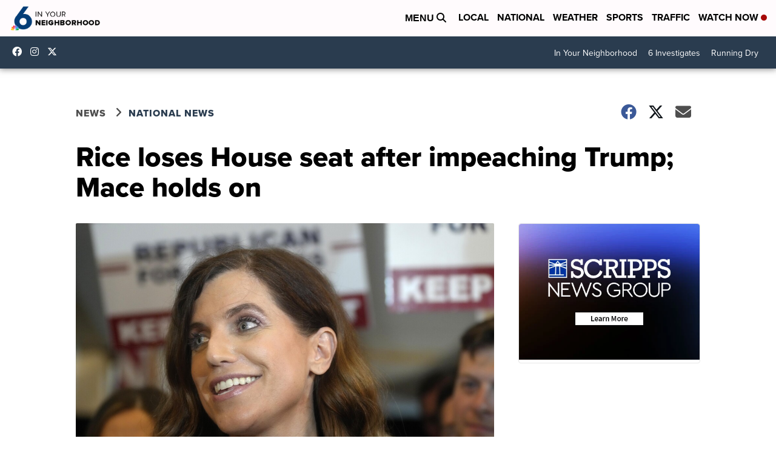

--- FILE ---
content_type: application/javascript; charset=utf-8
request_url: https://fundingchoicesmessages.google.com/f/AGSKWxUY1scBVsqHmlAcHdk3TpvHU4TT3quHRDvOoZ-pOgkdBwPZGT9uDkbKNcIGrE8TZ7s9M_0EXsz2rA71CDgmqjKPFa0eMFTPDnCXG_-5G0nF8PIrpdmrj4uej4jZ2LU2qjrc1JLsPBoW55WOrmf3s4B_n5Wyt9yOJ6NDbFkwCpqDI46O-DerRUmE2GkQ/_.ad.page./click?adv=/rpgetad./channelblockads./tmnadsense.
body_size: -1290
content:
window['4ab59e4f-0301-4fa0-bb6d-9f07a6354878'] = true;